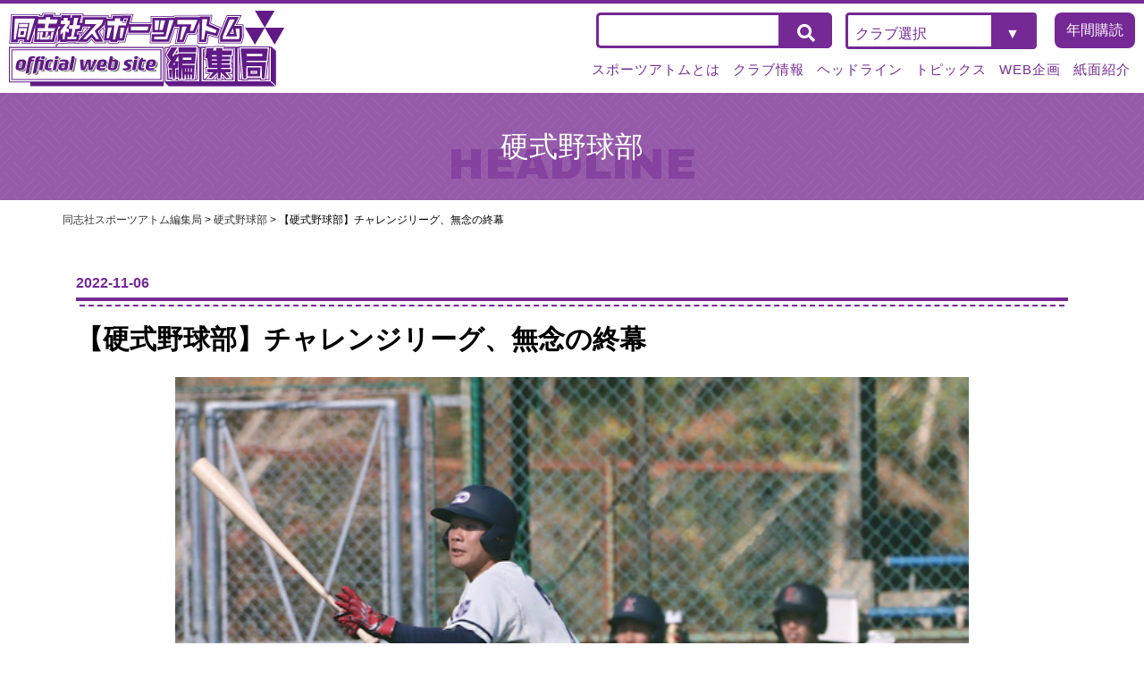

--- FILE ---
content_type: text/html; charset=UTF-8
request_url: https://doshisha-atom.net/baseball/8479/
body_size: 69761
content:
<!doctype html>
<html lang="ja">

<head>
    <meta charset="UTF-8">
    <meta name="viewport" content="width=device-width, initial-scale=1">
    <meta name="format-detection" content="telephone=no">
    <link rel="profile" href="https://gmpg.org/xfn/11">
        <meta name='robots' content='index, follow, max-image-preview:large, max-snippet:-1, max-video-preview:-1' />

	<!-- This site is optimized with the Yoast SEO plugin v26.7 - https://yoast.com/wordpress/plugins/seo/ -->
	<title>【硬式野球部】チャレンジリーグ、無念の終幕 - 同志社スポーツアトム編集局</title>
	<link rel="canonical" href="https://doshisha-atom.net/baseball/8479/" />
	<meta property="og:locale" content="ja_JP" />
	<meta property="og:type" content="article" />
	<meta property="og:title" content="【硬式野球部】チャレンジリーグ、無念の終幕 - 同志社スポーツアトム編集局" />
	<meta property="og:description" content="　11月6日、近畿大学生駒総合グラウンド（奈良県）で、令和４年度関西学生野球連盟後期チャレンジリーグが行われた。同志社は近大と対戦し、２-3で敗北を喫した。 　先発を任されたのは本田。「チームに流れを持ってきて、長いイニ [&hellip;]" />
	<meta property="og:url" content="https://doshisha-atom.net/baseball/8479/" />
	<meta property="og:site_name" content="同志社スポーツアトム編集局" />
	<meta property="article:publisher" content="https://www.facebook.com/atomdoshisha/" />
	<meta property="article:published_time" content="2022-11-06T11:27:13+00:00" />
	<meta property="article:modified_time" content="2022-11-06T17:23:04+00:00" />
	<meta property="og:image" content="https://doshisha-atom.net/cms/wp-content/uploads/2022/11/IMG_7152.jpg" />
	<meta property="og:image:width" content="640" />
	<meta property="og:image:height" content="480" />
	<meta property="og:image:type" content="image/jpeg" />
	<meta name="author" content="atom-staff" />
	<meta name="twitter:card" content="summary_large_image" />
	<meta name="twitter:creator" content="@atom_doshisha" />
	<meta name="twitter:site" content="@atom_doshisha" />
	<meta name="twitter:label1" content="執筆者" />
	<meta name="twitter:data1" content="atom-staff" />
	<meta name="twitter:label2" content="推定読み取り時間" />
	<meta name="twitter:data2" content="3分" />
	<script type="application/ld+json" class="yoast-schema-graph">{"@context":"https://schema.org","@graph":[{"@type":"Article","@id":"https://doshisha-atom.net/baseball/8479/#article","isPartOf":{"@id":"https://doshisha-atom.net/baseball/8479/"},"author":{"name":"atom-staff","@id":"https://doshisha-atom.net/#/schema/person/801255b51822da72b29ed0574ba26072"},"headline":"【硬式野球部】チャレンジリーグ、無念の終幕","datePublished":"2022-11-06T11:27:13+00:00","dateModified":"2022-11-06T17:23:04+00:00","mainEntityOfPage":{"@id":"https://doshisha-atom.net/baseball/8479/"},"wordCount":3,"commentCount":0,"publisher":{"@id":"https://doshisha-atom.net/#organization"},"image":{"@id":"https://doshisha-atom.net/baseball/8479/#primaryimage"},"thumbnailUrl":"https://doshisha-atom.net/cms/wp-content/uploads/2022/11/IMG_7152.jpg","articleSection":["硬式野球部"],"inLanguage":"ja","potentialAction":[{"@type":"CommentAction","name":"Comment","target":["https://doshisha-atom.net/baseball/8479/#respond"]}]},{"@type":"WebPage","@id":"https://doshisha-atom.net/baseball/8479/","url":"https://doshisha-atom.net/baseball/8479/","name":"【硬式野球部】チャレンジリーグ、無念の終幕 - 同志社スポーツアトム編集局","isPartOf":{"@id":"https://doshisha-atom.net/#website"},"primaryImageOfPage":{"@id":"https://doshisha-atom.net/baseball/8479/#primaryimage"},"image":{"@id":"https://doshisha-atom.net/baseball/8479/#primaryimage"},"thumbnailUrl":"https://doshisha-atom.net/cms/wp-content/uploads/2022/11/IMG_7152.jpg","datePublished":"2022-11-06T11:27:13+00:00","dateModified":"2022-11-06T17:23:04+00:00","breadcrumb":{"@id":"https://doshisha-atom.net/baseball/8479/#breadcrumb"},"inLanguage":"ja","potentialAction":[{"@type":"ReadAction","target":["https://doshisha-atom.net/baseball/8479/"]}]},{"@type":"ImageObject","inLanguage":"ja","@id":"https://doshisha-atom.net/baseball/8479/#primaryimage","url":"https://doshisha-atom.net/cms/wp-content/uploads/2022/11/IMG_7152.jpg","contentUrl":"https://doshisha-atom.net/cms/wp-content/uploads/2022/11/IMG_7152.jpg","width":640,"height":480},{"@type":"BreadcrumbList","@id":"https://doshisha-atom.net/baseball/8479/#breadcrumb","itemListElement":[{"@type":"ListItem","position":1,"name":"ホーム","item":"https://doshisha-atom.net/"},{"@type":"ListItem","position":2,"name":"【硬式野球部】チャレンジリーグ、無念の終幕"}]},{"@type":"WebSite","@id":"https://doshisha-atom.net/#website","url":"https://doshisha-atom.net/","name":"同志社スポーツアトム編集局","description":"同志社大学体育会機関紙を製作・発行しているのが私たち同志社スポーツアトム編集局です。","publisher":{"@id":"https://doshisha-atom.net/#organization"},"potentialAction":[{"@type":"SearchAction","target":{"@type":"EntryPoint","urlTemplate":"https://doshisha-atom.net/?s={search_term_string}"},"query-input":{"@type":"PropertyValueSpecification","valueRequired":true,"valueName":"search_term_string"}}],"inLanguage":"ja"},{"@type":"Organization","@id":"https://doshisha-atom.net/#organization","name":"同志社スポーツアトム編集局","url":"https://doshisha-atom.net/","logo":{"@type":"ImageObject","inLanguage":"ja","@id":"https://doshisha-atom.net/#/schema/logo/image/","url":"https://violetcoyote81.sakura.ne.jp/atom/cms/wp-content/uploads/2022/02/logo.png","contentUrl":"https://violetcoyote81.sakura.ne.jp/atom/cms/wp-content/uploads/2022/02/logo.png","width":309,"height":85,"caption":"同志社スポーツアトム編集局"},"image":{"@id":"https://doshisha-atom.net/#/schema/logo/image/"},"sameAs":["https://www.facebook.com/atomdoshisha/","https://x.com/atom_doshisha"]},{"@type":"Person","@id":"https://doshisha-atom.net/#/schema/person/801255b51822da72b29ed0574ba26072","name":"atom-staff","image":{"@type":"ImageObject","inLanguage":"ja","@id":"https://doshisha-atom.net/#/schema/person/image/","url":"https://secure.gravatar.com/avatar/513bec685d1581ae22544e9ec030d23e968edb267d6d9bcdc0b37e91e0bd230f?s=96&d=mm&r=g","contentUrl":"https://secure.gravatar.com/avatar/513bec685d1581ae22544e9ec030d23e968edb267d6d9bcdc0b37e91e0bd230f?s=96&d=mm&r=g","caption":"atom-staff"},"url":"https://doshisha-atom.net/author/atom-staff/"}]}</script>
	<!-- / Yoast SEO plugin. -->


<link rel='dns-prefetch' href='//use.fontawesome.com' />
<link rel="alternate" type="application/rss+xml" title="同志社スポーツアトム編集局 &raquo; フィード" href="https://doshisha-atom.net/feed/" />
<link rel="alternate" type="application/rss+xml" title="同志社スポーツアトム編集局 &raquo; コメントフィード" href="https://doshisha-atom.net/comments/feed/" />
<link rel="alternate" type="application/rss+xml" title="同志社スポーツアトム編集局 &raquo; 【硬式野球部】チャレンジリーグ、無念の終幕 のコメントのフィード" href="https://doshisha-atom.net/baseball/8479/feed/" />
<link rel="alternate" title="oEmbed (JSON)" type="application/json+oembed" href="https://doshisha-atom.net/wp-json/oembed/1.0/embed?url=https%3A%2F%2Fdoshisha-atom.net%2Fbaseball%2F8479%2F" />
<link rel="alternate" title="oEmbed (XML)" type="text/xml+oembed" href="https://doshisha-atom.net/wp-json/oembed/1.0/embed?url=https%3A%2F%2Fdoshisha-atom.net%2Fbaseball%2F8479%2F&#038;format=xml" />
<style id='wp-img-auto-sizes-contain-inline-css'>
img:is([sizes=auto i],[sizes^="auto," i]){contain-intrinsic-size:3000px 1500px}
/*# sourceURL=wp-img-auto-sizes-contain-inline-css */
</style>
<style id='wp-emoji-styles-inline-css'>

	img.wp-smiley, img.emoji {
		display: inline !important;
		border: none !important;
		box-shadow: none !important;
		height: 1em !important;
		width: 1em !important;
		margin: 0 0.07em !important;
		vertical-align: -0.1em !important;
		background: none !important;
		padding: 0 !important;
	}
/*# sourceURL=wp-emoji-styles-inline-css */
</style>
<style id='wp-block-library-inline-css'>
:root{--wp-block-synced-color:#7a00df;--wp-block-synced-color--rgb:122,0,223;--wp-bound-block-color:var(--wp-block-synced-color);--wp-editor-canvas-background:#ddd;--wp-admin-theme-color:#007cba;--wp-admin-theme-color--rgb:0,124,186;--wp-admin-theme-color-darker-10:#006ba1;--wp-admin-theme-color-darker-10--rgb:0,107,160.5;--wp-admin-theme-color-darker-20:#005a87;--wp-admin-theme-color-darker-20--rgb:0,90,135;--wp-admin-border-width-focus:2px}@media (min-resolution:192dpi){:root{--wp-admin-border-width-focus:1.5px}}.wp-element-button{cursor:pointer}:root .has-very-light-gray-background-color{background-color:#eee}:root .has-very-dark-gray-background-color{background-color:#313131}:root .has-very-light-gray-color{color:#eee}:root .has-very-dark-gray-color{color:#313131}:root .has-vivid-green-cyan-to-vivid-cyan-blue-gradient-background{background:linear-gradient(135deg,#00d084,#0693e3)}:root .has-purple-crush-gradient-background{background:linear-gradient(135deg,#34e2e4,#4721fb 50%,#ab1dfe)}:root .has-hazy-dawn-gradient-background{background:linear-gradient(135deg,#faaca8,#dad0ec)}:root .has-subdued-olive-gradient-background{background:linear-gradient(135deg,#fafae1,#67a671)}:root .has-atomic-cream-gradient-background{background:linear-gradient(135deg,#fdd79a,#004a59)}:root .has-nightshade-gradient-background{background:linear-gradient(135deg,#330968,#31cdcf)}:root .has-midnight-gradient-background{background:linear-gradient(135deg,#020381,#2874fc)}:root{--wp--preset--font-size--normal:16px;--wp--preset--font-size--huge:42px}.has-regular-font-size{font-size:1em}.has-larger-font-size{font-size:2.625em}.has-normal-font-size{font-size:var(--wp--preset--font-size--normal)}.has-huge-font-size{font-size:var(--wp--preset--font-size--huge)}.has-text-align-center{text-align:center}.has-text-align-left{text-align:left}.has-text-align-right{text-align:right}.has-fit-text{white-space:nowrap!important}#end-resizable-editor-section{display:none}.aligncenter{clear:both}.items-justified-left{justify-content:flex-start}.items-justified-center{justify-content:center}.items-justified-right{justify-content:flex-end}.items-justified-space-between{justify-content:space-between}.screen-reader-text{border:0;clip-path:inset(50%);height:1px;margin:-1px;overflow:hidden;padding:0;position:absolute;width:1px;word-wrap:normal!important}.screen-reader-text:focus{background-color:#ddd;clip-path:none;color:#444;display:block;font-size:1em;height:auto;left:5px;line-height:normal;padding:15px 23px 14px;text-decoration:none;top:5px;width:auto;z-index:100000}html :where(.has-border-color){border-style:solid}html :where([style*=border-top-color]){border-top-style:solid}html :where([style*=border-right-color]){border-right-style:solid}html :where([style*=border-bottom-color]){border-bottom-style:solid}html :where([style*=border-left-color]){border-left-style:solid}html :where([style*=border-width]){border-style:solid}html :where([style*=border-top-width]){border-top-style:solid}html :where([style*=border-right-width]){border-right-style:solid}html :where([style*=border-bottom-width]){border-bottom-style:solid}html :where([style*=border-left-width]){border-left-style:solid}html :where(img[class*=wp-image-]){height:auto;max-width:100%}:where(figure){margin:0 0 1em}html :where(.is-position-sticky){--wp-admin--admin-bar--position-offset:var(--wp-admin--admin-bar--height,0px)}@media screen and (max-width:600px){html :where(.is-position-sticky){--wp-admin--admin-bar--position-offset:0px}}

/*# sourceURL=wp-block-library-inline-css */
</style><style id='wp-block-image-inline-css'>
.wp-block-image>a,.wp-block-image>figure>a{display:inline-block}.wp-block-image img{box-sizing:border-box;height:auto;max-width:100%;vertical-align:bottom}@media not (prefers-reduced-motion){.wp-block-image img.hide{visibility:hidden}.wp-block-image img.show{animation:show-content-image .4s}}.wp-block-image[style*=border-radius] img,.wp-block-image[style*=border-radius]>a{border-radius:inherit}.wp-block-image.has-custom-border img{box-sizing:border-box}.wp-block-image.aligncenter{text-align:center}.wp-block-image.alignfull>a,.wp-block-image.alignwide>a{width:100%}.wp-block-image.alignfull img,.wp-block-image.alignwide img{height:auto;width:100%}.wp-block-image .aligncenter,.wp-block-image .alignleft,.wp-block-image .alignright,.wp-block-image.aligncenter,.wp-block-image.alignleft,.wp-block-image.alignright{display:table}.wp-block-image .aligncenter>figcaption,.wp-block-image .alignleft>figcaption,.wp-block-image .alignright>figcaption,.wp-block-image.aligncenter>figcaption,.wp-block-image.alignleft>figcaption,.wp-block-image.alignright>figcaption{caption-side:bottom;display:table-caption}.wp-block-image .alignleft{float:left;margin:.5em 1em .5em 0}.wp-block-image .alignright{float:right;margin:.5em 0 .5em 1em}.wp-block-image .aligncenter{margin-left:auto;margin-right:auto}.wp-block-image :where(figcaption){margin-bottom:1em;margin-top:.5em}.wp-block-image.is-style-circle-mask img{border-radius:9999px}@supports ((-webkit-mask-image:none) or (mask-image:none)) or (-webkit-mask-image:none){.wp-block-image.is-style-circle-mask img{border-radius:0;-webkit-mask-image:url('data:image/svg+xml;utf8,<svg viewBox="0 0 100 100" xmlns="http://www.w3.org/2000/svg"><circle cx="50" cy="50" r="50"/></svg>');mask-image:url('data:image/svg+xml;utf8,<svg viewBox="0 0 100 100" xmlns="http://www.w3.org/2000/svg"><circle cx="50" cy="50" r="50"/></svg>');mask-mode:alpha;-webkit-mask-position:center;mask-position:center;-webkit-mask-repeat:no-repeat;mask-repeat:no-repeat;-webkit-mask-size:contain;mask-size:contain}}:root :where(.wp-block-image.is-style-rounded img,.wp-block-image .is-style-rounded img){border-radius:9999px}.wp-block-image figure{margin:0}.wp-lightbox-container{display:flex;flex-direction:column;position:relative}.wp-lightbox-container img{cursor:zoom-in}.wp-lightbox-container img:hover+button{opacity:1}.wp-lightbox-container button{align-items:center;backdrop-filter:blur(16px) saturate(180%);background-color:#5a5a5a40;border:none;border-radius:4px;cursor:zoom-in;display:flex;height:20px;justify-content:center;opacity:0;padding:0;position:absolute;right:16px;text-align:center;top:16px;width:20px;z-index:100}@media not (prefers-reduced-motion){.wp-lightbox-container button{transition:opacity .2s ease}}.wp-lightbox-container button:focus-visible{outline:3px auto #5a5a5a40;outline:3px auto -webkit-focus-ring-color;outline-offset:3px}.wp-lightbox-container button:hover{cursor:pointer;opacity:1}.wp-lightbox-container button:focus{opacity:1}.wp-lightbox-container button:focus,.wp-lightbox-container button:hover,.wp-lightbox-container button:not(:hover):not(:active):not(.has-background){background-color:#5a5a5a40;border:none}.wp-lightbox-overlay{box-sizing:border-box;cursor:zoom-out;height:100vh;left:0;overflow:hidden;position:fixed;top:0;visibility:hidden;width:100%;z-index:100000}.wp-lightbox-overlay .close-button{align-items:center;cursor:pointer;display:flex;justify-content:center;min-height:40px;min-width:40px;padding:0;position:absolute;right:calc(env(safe-area-inset-right) + 16px);top:calc(env(safe-area-inset-top) + 16px);z-index:5000000}.wp-lightbox-overlay .close-button:focus,.wp-lightbox-overlay .close-button:hover,.wp-lightbox-overlay .close-button:not(:hover):not(:active):not(.has-background){background:none;border:none}.wp-lightbox-overlay .lightbox-image-container{height:var(--wp--lightbox-container-height);left:50%;overflow:hidden;position:absolute;top:50%;transform:translate(-50%,-50%);transform-origin:top left;width:var(--wp--lightbox-container-width);z-index:9999999999}.wp-lightbox-overlay .wp-block-image{align-items:center;box-sizing:border-box;display:flex;height:100%;justify-content:center;margin:0;position:relative;transform-origin:0 0;width:100%;z-index:3000000}.wp-lightbox-overlay .wp-block-image img{height:var(--wp--lightbox-image-height);min-height:var(--wp--lightbox-image-height);min-width:var(--wp--lightbox-image-width);width:var(--wp--lightbox-image-width)}.wp-lightbox-overlay .wp-block-image figcaption{display:none}.wp-lightbox-overlay button{background:none;border:none}.wp-lightbox-overlay .scrim{background-color:#fff;height:100%;opacity:.9;position:absolute;width:100%;z-index:2000000}.wp-lightbox-overlay.active{visibility:visible}@media not (prefers-reduced-motion){.wp-lightbox-overlay.active{animation:turn-on-visibility .25s both}.wp-lightbox-overlay.active img{animation:turn-on-visibility .35s both}.wp-lightbox-overlay.show-closing-animation:not(.active){animation:turn-off-visibility .35s both}.wp-lightbox-overlay.show-closing-animation:not(.active) img{animation:turn-off-visibility .25s both}.wp-lightbox-overlay.zoom.active{animation:none;opacity:1;visibility:visible}.wp-lightbox-overlay.zoom.active .lightbox-image-container{animation:lightbox-zoom-in .4s}.wp-lightbox-overlay.zoom.active .lightbox-image-container img{animation:none}.wp-lightbox-overlay.zoom.active .scrim{animation:turn-on-visibility .4s forwards}.wp-lightbox-overlay.zoom.show-closing-animation:not(.active){animation:none}.wp-lightbox-overlay.zoom.show-closing-animation:not(.active) .lightbox-image-container{animation:lightbox-zoom-out .4s}.wp-lightbox-overlay.zoom.show-closing-animation:not(.active) .lightbox-image-container img{animation:none}.wp-lightbox-overlay.zoom.show-closing-animation:not(.active) .scrim{animation:turn-off-visibility .4s forwards}}@keyframes show-content-image{0%{visibility:hidden}99%{visibility:hidden}to{visibility:visible}}@keyframes turn-on-visibility{0%{opacity:0}to{opacity:1}}@keyframes turn-off-visibility{0%{opacity:1;visibility:visible}99%{opacity:0;visibility:visible}to{opacity:0;visibility:hidden}}@keyframes lightbox-zoom-in{0%{transform:translate(calc((-100vw + var(--wp--lightbox-scrollbar-width))/2 + var(--wp--lightbox-initial-left-position)),calc(-50vh + var(--wp--lightbox-initial-top-position))) scale(var(--wp--lightbox-scale))}to{transform:translate(-50%,-50%) scale(1)}}@keyframes lightbox-zoom-out{0%{transform:translate(-50%,-50%) scale(1);visibility:visible}99%{visibility:visible}to{transform:translate(calc((-100vw + var(--wp--lightbox-scrollbar-width))/2 + var(--wp--lightbox-initial-left-position)),calc(-50vh + var(--wp--lightbox-initial-top-position))) scale(var(--wp--lightbox-scale));visibility:hidden}}
/*# sourceURL=https://doshisha-atom.net/cms/wp-includes/blocks/image/style.min.css */
</style>
<style id='global-styles-inline-css'>
:root{--wp--preset--aspect-ratio--square: 1;--wp--preset--aspect-ratio--4-3: 4/3;--wp--preset--aspect-ratio--3-4: 3/4;--wp--preset--aspect-ratio--3-2: 3/2;--wp--preset--aspect-ratio--2-3: 2/3;--wp--preset--aspect-ratio--16-9: 16/9;--wp--preset--aspect-ratio--9-16: 9/16;--wp--preset--color--black: #000000;--wp--preset--color--cyan-bluish-gray: #abb8c3;--wp--preset--color--white: #ffffff;--wp--preset--color--pale-pink: #f78da7;--wp--preset--color--vivid-red: #cf2e2e;--wp--preset--color--luminous-vivid-orange: #ff6900;--wp--preset--color--luminous-vivid-amber: #fcb900;--wp--preset--color--light-green-cyan: #7bdcb5;--wp--preset--color--vivid-green-cyan: #00d084;--wp--preset--color--pale-cyan-blue: #8ed1fc;--wp--preset--color--vivid-cyan-blue: #0693e3;--wp--preset--color--vivid-purple: #9b51e0;--wp--preset--gradient--vivid-cyan-blue-to-vivid-purple: linear-gradient(135deg,rgb(6,147,227) 0%,rgb(155,81,224) 100%);--wp--preset--gradient--light-green-cyan-to-vivid-green-cyan: linear-gradient(135deg,rgb(122,220,180) 0%,rgb(0,208,130) 100%);--wp--preset--gradient--luminous-vivid-amber-to-luminous-vivid-orange: linear-gradient(135deg,rgb(252,185,0) 0%,rgb(255,105,0) 100%);--wp--preset--gradient--luminous-vivid-orange-to-vivid-red: linear-gradient(135deg,rgb(255,105,0) 0%,rgb(207,46,46) 100%);--wp--preset--gradient--very-light-gray-to-cyan-bluish-gray: linear-gradient(135deg,rgb(238,238,238) 0%,rgb(169,184,195) 100%);--wp--preset--gradient--cool-to-warm-spectrum: linear-gradient(135deg,rgb(74,234,220) 0%,rgb(151,120,209) 20%,rgb(207,42,186) 40%,rgb(238,44,130) 60%,rgb(251,105,98) 80%,rgb(254,248,76) 100%);--wp--preset--gradient--blush-light-purple: linear-gradient(135deg,rgb(255,206,236) 0%,rgb(152,150,240) 100%);--wp--preset--gradient--blush-bordeaux: linear-gradient(135deg,rgb(254,205,165) 0%,rgb(254,45,45) 50%,rgb(107,0,62) 100%);--wp--preset--gradient--luminous-dusk: linear-gradient(135deg,rgb(255,203,112) 0%,rgb(199,81,192) 50%,rgb(65,88,208) 100%);--wp--preset--gradient--pale-ocean: linear-gradient(135deg,rgb(255,245,203) 0%,rgb(182,227,212) 50%,rgb(51,167,181) 100%);--wp--preset--gradient--electric-grass: linear-gradient(135deg,rgb(202,248,128) 0%,rgb(113,206,126) 100%);--wp--preset--gradient--midnight: linear-gradient(135deg,rgb(2,3,129) 0%,rgb(40,116,252) 100%);--wp--preset--font-size--small: 13px;--wp--preset--font-size--medium: 20px;--wp--preset--font-size--large: 36px;--wp--preset--font-size--x-large: 42px;--wp--preset--spacing--20: 0.44rem;--wp--preset--spacing--30: 0.67rem;--wp--preset--spacing--40: 1rem;--wp--preset--spacing--50: 1.5rem;--wp--preset--spacing--60: 2.25rem;--wp--preset--spacing--70: 3.38rem;--wp--preset--spacing--80: 5.06rem;--wp--preset--shadow--natural: 6px 6px 9px rgba(0, 0, 0, 0.2);--wp--preset--shadow--deep: 12px 12px 50px rgba(0, 0, 0, 0.4);--wp--preset--shadow--sharp: 6px 6px 0px rgba(0, 0, 0, 0.2);--wp--preset--shadow--outlined: 6px 6px 0px -3px rgb(255, 255, 255), 6px 6px rgb(0, 0, 0);--wp--preset--shadow--crisp: 6px 6px 0px rgb(0, 0, 0);}:where(.is-layout-flex){gap: 0.5em;}:where(.is-layout-grid){gap: 0.5em;}body .is-layout-flex{display: flex;}.is-layout-flex{flex-wrap: wrap;align-items: center;}.is-layout-flex > :is(*, div){margin: 0;}body .is-layout-grid{display: grid;}.is-layout-grid > :is(*, div){margin: 0;}:where(.wp-block-columns.is-layout-flex){gap: 2em;}:where(.wp-block-columns.is-layout-grid){gap: 2em;}:where(.wp-block-post-template.is-layout-flex){gap: 1.25em;}:where(.wp-block-post-template.is-layout-grid){gap: 1.25em;}.has-black-color{color: var(--wp--preset--color--black) !important;}.has-cyan-bluish-gray-color{color: var(--wp--preset--color--cyan-bluish-gray) !important;}.has-white-color{color: var(--wp--preset--color--white) !important;}.has-pale-pink-color{color: var(--wp--preset--color--pale-pink) !important;}.has-vivid-red-color{color: var(--wp--preset--color--vivid-red) !important;}.has-luminous-vivid-orange-color{color: var(--wp--preset--color--luminous-vivid-orange) !important;}.has-luminous-vivid-amber-color{color: var(--wp--preset--color--luminous-vivid-amber) !important;}.has-light-green-cyan-color{color: var(--wp--preset--color--light-green-cyan) !important;}.has-vivid-green-cyan-color{color: var(--wp--preset--color--vivid-green-cyan) !important;}.has-pale-cyan-blue-color{color: var(--wp--preset--color--pale-cyan-blue) !important;}.has-vivid-cyan-blue-color{color: var(--wp--preset--color--vivid-cyan-blue) !important;}.has-vivid-purple-color{color: var(--wp--preset--color--vivid-purple) !important;}.has-black-background-color{background-color: var(--wp--preset--color--black) !important;}.has-cyan-bluish-gray-background-color{background-color: var(--wp--preset--color--cyan-bluish-gray) !important;}.has-white-background-color{background-color: var(--wp--preset--color--white) !important;}.has-pale-pink-background-color{background-color: var(--wp--preset--color--pale-pink) !important;}.has-vivid-red-background-color{background-color: var(--wp--preset--color--vivid-red) !important;}.has-luminous-vivid-orange-background-color{background-color: var(--wp--preset--color--luminous-vivid-orange) !important;}.has-luminous-vivid-amber-background-color{background-color: var(--wp--preset--color--luminous-vivid-amber) !important;}.has-light-green-cyan-background-color{background-color: var(--wp--preset--color--light-green-cyan) !important;}.has-vivid-green-cyan-background-color{background-color: var(--wp--preset--color--vivid-green-cyan) !important;}.has-pale-cyan-blue-background-color{background-color: var(--wp--preset--color--pale-cyan-blue) !important;}.has-vivid-cyan-blue-background-color{background-color: var(--wp--preset--color--vivid-cyan-blue) !important;}.has-vivid-purple-background-color{background-color: var(--wp--preset--color--vivid-purple) !important;}.has-black-border-color{border-color: var(--wp--preset--color--black) !important;}.has-cyan-bluish-gray-border-color{border-color: var(--wp--preset--color--cyan-bluish-gray) !important;}.has-white-border-color{border-color: var(--wp--preset--color--white) !important;}.has-pale-pink-border-color{border-color: var(--wp--preset--color--pale-pink) !important;}.has-vivid-red-border-color{border-color: var(--wp--preset--color--vivid-red) !important;}.has-luminous-vivid-orange-border-color{border-color: var(--wp--preset--color--luminous-vivid-orange) !important;}.has-luminous-vivid-amber-border-color{border-color: var(--wp--preset--color--luminous-vivid-amber) !important;}.has-light-green-cyan-border-color{border-color: var(--wp--preset--color--light-green-cyan) !important;}.has-vivid-green-cyan-border-color{border-color: var(--wp--preset--color--vivid-green-cyan) !important;}.has-pale-cyan-blue-border-color{border-color: var(--wp--preset--color--pale-cyan-blue) !important;}.has-vivid-cyan-blue-border-color{border-color: var(--wp--preset--color--vivid-cyan-blue) !important;}.has-vivid-purple-border-color{border-color: var(--wp--preset--color--vivid-purple) !important;}.has-vivid-cyan-blue-to-vivid-purple-gradient-background{background: var(--wp--preset--gradient--vivid-cyan-blue-to-vivid-purple) !important;}.has-light-green-cyan-to-vivid-green-cyan-gradient-background{background: var(--wp--preset--gradient--light-green-cyan-to-vivid-green-cyan) !important;}.has-luminous-vivid-amber-to-luminous-vivid-orange-gradient-background{background: var(--wp--preset--gradient--luminous-vivid-amber-to-luminous-vivid-orange) !important;}.has-luminous-vivid-orange-to-vivid-red-gradient-background{background: var(--wp--preset--gradient--luminous-vivid-orange-to-vivid-red) !important;}.has-very-light-gray-to-cyan-bluish-gray-gradient-background{background: var(--wp--preset--gradient--very-light-gray-to-cyan-bluish-gray) !important;}.has-cool-to-warm-spectrum-gradient-background{background: var(--wp--preset--gradient--cool-to-warm-spectrum) !important;}.has-blush-light-purple-gradient-background{background: var(--wp--preset--gradient--blush-light-purple) !important;}.has-blush-bordeaux-gradient-background{background: var(--wp--preset--gradient--blush-bordeaux) !important;}.has-luminous-dusk-gradient-background{background: var(--wp--preset--gradient--luminous-dusk) !important;}.has-pale-ocean-gradient-background{background: var(--wp--preset--gradient--pale-ocean) !important;}.has-electric-grass-gradient-background{background: var(--wp--preset--gradient--electric-grass) !important;}.has-midnight-gradient-background{background: var(--wp--preset--gradient--midnight) !important;}.has-small-font-size{font-size: var(--wp--preset--font-size--small) !important;}.has-medium-font-size{font-size: var(--wp--preset--font-size--medium) !important;}.has-large-font-size{font-size: var(--wp--preset--font-size--large) !important;}.has-x-large-font-size{font-size: var(--wp--preset--font-size--x-large) !important;}
/*# sourceURL=global-styles-inline-css */
</style>

<style id='classic-theme-styles-inline-css'>
/*! This file is auto-generated */
.wp-block-button__link{color:#fff;background-color:#32373c;border-radius:9999px;box-shadow:none;text-decoration:none;padding:calc(.667em + 2px) calc(1.333em + 2px);font-size:1.125em}.wp-block-file__button{background:#32373c;color:#fff;text-decoration:none}
/*# sourceURL=/wp-includes/css/classic-themes.min.css */
</style>
<link rel='stylesheet' id='testsite-awesome-css' href='https://use.fontawesome.com/releases/v5.8.1/css/all.css?ver=6.9' media='all' />
<link rel='stylesheet' id='atom-style-css' href='https://doshisha-atom.net/cms/wp-content/themes/atom/style.css?ver=1.0.0' media='all' />
<link rel='stylesheet' id='fancybox-css' href='https://doshisha-atom.net/cms/wp-content/plugins/easy-fancybox/fancybox/1.5.4/jquery.fancybox.min.css?ver=6.9' media='screen' />
<style id='fancybox-inline-css'>
#fancybox-outer{background:#ffffff}#fancybox-content{background:#ffffff;border-color:#ffffff;color:#000000;}#fancybox-title,#fancybox-title-float-main{color:#fff}
/*# sourceURL=fancybox-inline-css */
</style>
<link rel='stylesheet' id='wp-pagenavi-css' href='https://doshisha-atom.net/cms/wp-content/plugins/wp-pagenavi/pagenavi-css.css?ver=2.70' media='all' />
<link rel='stylesheet' id='wp-block-paragraph-css' href='https://doshisha-atom.net/cms/wp-includes/blocks/paragraph/style.min.css?ver=6.9' media='all' />
<script src="https://doshisha-atom.net/cms/wp-includes/js/jquery/jquery.min.js?ver=3.7.1" id="jquery-core-js"></script>
<script src="https://doshisha-atom.net/cms/wp-includes/js/jquery/jquery-migrate.min.js?ver=3.4.1" id="jquery-migrate-js"></script>
<link rel="https://api.w.org/" href="https://doshisha-atom.net/wp-json/" /><link rel="alternate" title="JSON" type="application/json" href="https://doshisha-atom.net/wp-json/wp/v2/posts/8479" /><link rel='shortlink' href='https://doshisha-atom.net/?p=8479' />
<link rel="pingback" href="https://doshisha-atom.net/cms/xmlrpc.php">    <link rel="shortcut icon" href="https://doshisha-atom.net/favicon.ico">
    <link rel="preconnect" href="https://fonts.googleapis.com">
    <link rel="preconnect" href="https://fonts.gstatic.com" crossorigin>
    <link href="https://fonts.googleapis.com/css2?family=Archivo+Black&family=Lato:wght@300&family=Noto+Sans+JP:wght@400;700&display=swap" rel="stylesheet">

    <link href="https://fonts.googleapis.com/css2?family=M+PLUS+Rounded+1c:wght@400;700&family=Noto+Sans+JP:wght@500&display=swap" rel="stylesheet">
    <!-- Global site tag (gtag.js) - Google Analytics -->
    <script async src="https://www.googletagmanager.com/gtag/js?id=G-ZC5X1D36FF"></script>
    <script>
        window.dataLayer = window.dataLayer || [];

        function gtag() {
            dataLayer.push(arguments);
        }
        gtag('js', new Date());

        gtag('config', 'G-ZC5X1D36FF');
    </script>
</head>

<body class="wp-singular post-template-default single single-post postid-8479 single-format-standard wp-theme-atom">
    <div id="fb-root"></div>
    <script async defer crossorigin="anonymous" src="https://connect.facebook.net/ja_JP/sdk.js#xfbml=1&version=v13.0&appId=538549276310072&autoLogAppEvents=1" nonce="RlfdM3Vh"></script>
        <!--/聖杯レイアウトのため非表示<div id="page" class="site">-->
    <!--<a class="skip-link screen-reader-text" href="#primary">Skip to content</a>-->

    <header id="masthead" class="site-header">
        <div class="headerWrap">
            <div class="area_logo_headerWrap">
                <h1 class="site-title"><a href="https://doshisha-atom.net/" rel="home"><img src="https://doshisha-atom.net/cms/wp-content/themes/atom/images/common/logo.png" srcset="https://doshisha-atom.net/cms/wp-content/themes/atom/images/common/logo@2x.png 2x" alt="同志社スポーツアトム編集局"> </a></h1>
            </div>
            <div class="area_others_headerWrap">
                <div class="upper_area_others">

                    <form role="search" method="get" class="" action="https://doshisha-atom.net/">
                        <div class="search_upper">

                            <input type="search" class="searchTerm" name="s">
                            <button type="submit" class="searchButton">
                                <i class="fa fa-search"></i>
                            </button>

                        </div>
                    </form>
                    <div class="club_upper">
                        <div class="club-linkSelect">
                            <select name="format" id="format" onChange="location.href=value;">
                                <option>クラブ選択</option>
                                <option value="https://doshisha-atom.net/club/archery-w/">アーチェリー部(女子)</option>
                                <option value="https://doshisha-atom.net/club/archery/">アーチェリー部(男子)</option>
                                <option value="https://doshisha-atom.net/club/aikido/">合気道部</option>
                                <option value="https://doshisha-atom.net/club/ice-hockey/">アイスホッケー部</option>
                                <option value="https://doshisha-atom.net/club/american-football/">アメリカンフットボール部</option>
                                <option value="https://doshisha-atom.net/club/badminton/">バドミントン部</option>
                                <option value="https://doshisha-atom.net/club/equestrian/">馬術部</option>
                                <option value="https://doshisha-atom.net/club/volleyball-w/">バレーボール部(女子)</option>
                                <option value="https://doshisha-atom.net/club/volleyball/">バレーボール部(男子)</option>
                                <option value="https://doshisha-atom.net/club/basketball-w/">バスケットボール部(女子)</option>
                                <option value="https://doshisha-atom.net/club/basketball/">バスケットボール部(男子)</option>
                                <option value="https://doshisha-atom.net/club/board-sailing/">ボードセイリング部</option>
                                <option value="https://doshisha-atom.net/club/boxing/">ボクシング部</option>
                                <option value="https://doshisha-atom.net/club/boat/">ボート部</option>
                                <option value="https://doshisha-atom.net/club/bowling/">ボウリング部</option>
                                <option value="https://doshisha-atom.net/club/fencing/">フェンシング部</option>
                                <option value="https://doshisha-atom.net/club/figure-skating/">フィギュアスケート部</option>
                                <option value="https://doshisha-atom.net/club/golf/">ゴルフ部</option>
                                <option value="https://doshisha-atom.net/club/handball-w/">ハンドボール部(女子)</option>
                                <option value="https://doshisha-atom.net/club/handball/">ハンドボール部(男子)</option>
                                <option value="https://doshisha-atom.net/club/iaido/">居合道部</option>
                                <option value="https://doshisha-atom.net/club/car/">自動車部</option>
                                <option value="https://doshisha-atom.net/club/cycling/">自転車競技部</option>
                                <option value="https://doshisha-atom.net/club/semi-rigid-baseball/">準硬式野球部</option>
                                <option value="https://doshisha-atom.net/club/judo/">柔道部</option>
                                <option value="https://doshisha-atom.net/club/canoe/">カヌー部</option>
                                <option value="https://doshisha-atom.net/club/karate/">空手道部</option>
                                <option value="https://doshisha-atom.net/club/kendo/">剣道部</option>
                                <option value="https://doshisha-atom.net/club/aviation/">航空部</option>
                                <option value="https://doshisha-atom.net/club/baseball/">硬式野球部</option>
                                <option value="https://doshisha-atom.net/club/kyudo/">弓道部</option>
                                <option value="https://doshisha-atom.net/club/japanese-style-baseball/">軟式野球部</option>
                                <option value="https://doshisha-atom.net/club/nippon-kempo/">日本拳法部</option>
                                <option value="https://doshisha-atom.net/club/rugby/">ラグビー部</option>
                                <option value="https://doshisha-atom.net/club/lacrosse-w/">ラクロス部(女子)</option>
                                <option value="https://doshisha-atom.net/club/lacrosse/">ラクロス部(男子)</option>
                                <option value="https://doshisha-atom.net/club/wrestling/">レスリング部</option>
                                <option value="https://doshisha-atom.net/club/land-hockey-w/">陸上ホッケー部(女子)</option>
                                <option value="https://doshisha-atom.net/club/land-hockey/">陸上ホッケー部(男子)</option>
                                <option value="https://doshisha-atom.net/club/athletics/">陸上競技部</option>
                                <option value="https://doshisha-atom.net/club/football-w/">サッカー部(女子)</option>
                                <option value="https://doshisha-atom.net/club/football/">サッカー部(男子)</option>
                                <option value="https://doshisha-atom.net/club/mountains/">山岳部</option>
                                <option value="https://doshisha-atom.net/club/shooting/">射撃部</option>
                                <option value="https://doshisha-atom.net/club/shorinji-kempo/">少林寺拳法部</option>
                                <option value="https://doshisha-atom.net/club/soft-ball-w/">ソフトボール部(女子)</option>
                                <option value="https://doshisha-atom.net/club/soft-ball/">ソフトボール部(男子)</option>
                                <option value="https://doshisha-atom.net/club/soft-tennis/">ソフトテニス部</option>
                                <option value="https://doshisha-atom.net/club/swimming/">水泳部</option>
                                <option value="https://doshisha-atom.net/club/skiing/">スキー部</option>
                                <option value="https://doshisha-atom.net/club/sumo/">相撲部</option>
                                <option value="https://doshisha-atom.net/club/speed-skate/">スピードスケート部</option>
                                <option value="https://doshisha-atom.net/club/gymnastics/">体操競技部</option>
                                <option value="https://doshisha-atom.net/club/table-tennis-w/">卓球部(女子)</option>
                                <option value="https://doshisha-atom.net/club/table-tennis/">卓球部(男子)</option>
                                <option value="https://doshisha-atom.net/club/tennis/">テニス部</option>
                                <option value="https://doshisha-atom.net/club/wandervogel/">ワンダーフォーゲル部</option>
                                <option value="https://doshisha-atom.net/club/yacht/">ヨット部</option>
                                <option value="https://doshisha-atom.net/club/triathlon/">トライアスロン部</option>
                                <option value="https://doshisha-atom.net/club/futsal/">フットサル部</option>
                                <option value="https://doshisha-atom.net/club/oendan/">應援団</option>
                            </select>
                        </div>
                    </div>
                    <div class="subsc_upper">
                        <a href="https://doshisha-atom.net/subscribe/">年間購読</a>
                    </div>
                </div>
                <nav class="lower_area_others glNaviPc">
                    <ul id="g-navi" class="g-navi">
                        <a href="https://doshisha-atom.net/aboutus/">スポーツアトムとは</a>
                        <a href="https://doshisha-atom.net/club/">クラブ情報</a>
                        <a href="https://doshisha-atom.net/headline/">ヘッドライン</a>
                        <a href="https://doshisha-atom.net/topics/">トピックス</a>
                        <a href="https://doshisha-atom.net/webplan-all/">WEB企画</a>
                        <a href="https://doshisha-atom.net/newspaper/">紙面紹介</a>
                    </ul>
                </nav>
            </div>
        </div>

        <!--glNaviSp-->
        <div class="glNaviSp">
            <div class="openbtn4"><span></span><span></span><span></span></div>
            <nav id="g-nav4">
                <div class="info-g-nav4">

                    <div class="subsc">
                        <a href="https://doshisha-atom.net/subscribe/">年間購読</a>
                    </div>

                    <form role="search" method="get" class="" action="https://doshisha-atom.net/">
                        <div class="search_upper">

                            <input type="search" class="searchTerm" name="s">
                            <button type="submit" class="searchButton">
                                <i class="fa fa-search"></i>
                            </button>

                        </div>
                    </form>
                </div>

                <div id="g-nav-list">
                    <ul>
                        <li><a href="https://doshisha-atom.net/aboutus/">スポーツアトムとは</a></li>
                        <li><a href="https://doshisha-atom.net/club/">クラブ情報</a></li>
                        <li><a href="https://doshisha-atom.net/headline/">ヘッドライン</a></li>
                        <li><a href="https://doshisha-atom.net/topics/">トピックス</a></li>
                        <li><a href="https://doshisha-atom.net/webplan-all/">WEB企画</a></li>
                        <li><a href="https://doshisha-atom.net/newspaper/">紙面紹介</a></li>
                    </ul>

                </div>

                <div class="club-g-nav4 sp-none">
                    <div class="club-linkSelect  mb-5">
                        <select name="format" id="format" onChange="location.href=value;">
                            <option>クラブ選択</option>
                            <option value="https://doshisha-atom.net/club/archery-w/">アーチェリー部(女子)</option>
                            <option value="https://doshisha-atom.net/club/archery/">アーチェリー部(男子)</option>
                            <option value="https://doshisha-atom.net/club/aikido/">合気道部</option>
                            <option value="https://doshisha-atom.net/club/ice-hockey/">アイスホッケー部</option>
                            <option value="https://doshisha-atom.net/club/american-football/">アメリカンフットボール部</option>
                            <option value="https://doshisha-atom.net/club/badminton/">バドミントン部</option>
                            <option value="https://doshisha-atom.net/club/equestrian/">馬術部</option>
                            <option value="https://doshisha-atom.net/club/volleyball-w/">バレーボール部(女子)</option>
                            <option value="https://doshisha-atom.net/club/volleyball/">バレーボール部(男子)</option>
                            <option value="https://doshisha-atom.net/club/basketball-w/">バスケットボール部(女子)</option>
                            <option value="https://doshisha-atom.net/club/basketball/">バスケットボール部(男子)</option>
                            <option value="https://doshisha-atom.net/club/board-sailing/">ボードセイリング部</option>
                            <option value="https://doshisha-atom.net/club/boxing/">ボクシング部</option>
                            <option value="https://doshisha-atom.net/club/boat/">ボート部</option>
                            <option value="https://doshisha-atom.net/club/bowling/">ボウリング部</option>
                            <option value="https://doshisha-atom.net/club/fencing/">フェンシング部</option>
                            <option value="https://doshisha-atom.net/club/figure-skating/">フィギュアスケート部</option>
                            <option value="https://doshisha-atom.net/club/golf/">ゴルフ部</option>
                            <option value="https://doshisha-atom.net/club/handball-w/">ハンドボール部(女子)</option>
                            <option value="https://doshisha-atom.net/club/handball/">ハンドボール部(男子)</option>
                            <option value="https://doshisha-atom.net/club/iaido/">居合道部</option>
                            <option value="https://doshisha-atom.net/club/car/">自動車部</option>
                            <option value="https://doshisha-atom.net/club/cycling/">自転車競技部</option>
                            <option value="https://doshisha-atom.net/club/semi-rigid-baseball/">準硬式野球部</option>
                            <option value="https://doshisha-atom.net/club/judo/">柔道部</option>
                            <option value="https://doshisha-atom.net/club/canoe/">カヌー部</option>
                            <option value="https://doshisha-atom.net/club/karate/">空手道部</option>
                            <option value="https://doshisha-atom.net/club/kendo/">剣道部</option>
                            <option value="https://doshisha-atom.net/club/aviation/">航空部</option>
                            <option value="https://doshisha-atom.net/club/baseball/">硬式野球部</option>
                            <option value="https://doshisha-atom.net/club/kyudo/">弓道部</option>
                            <option value="https://doshisha-atom.net/club/japanese-style-baseball/">軟式野球部</option>
                            <option value="https://doshisha-atom.net/club/nippon-kempo/">日本拳法部</option>
                            <option value="https://doshisha-atom.net/club/rugby/">ラグビー部</option>
                            <option value="https://doshisha-atom.net/club/lacrosse-w/">ラクロス部(女子)</option>
                            <option value="https://doshisha-atom.net/club/lacrosse/">ラクロス部(男子)</option>
                            <option value="https://doshisha-atom.net/club/wrestling/">レスリング部</option>
                            <option value="https://doshisha-atom.net/club/land-hockey-w/">陸上ホッケー部(女子)</option>
                            <option value="https://doshisha-atom.net/club/land-hockey/">陸上ホッケー部(男子)</option>
                            <option value="https://doshisha-atom.net/club/athletics/">陸上競技部</option>
                            <option value="https://doshisha-atom.net/club/football-w/">サッカー部(女子)</option>
                            <option value="https://doshisha-atom.net/club/football/">サッカー部(男子)</option>
                            <option value="https://doshisha-atom.net/club/mountains/">山岳部</option>
                            <option value="https://doshisha-atom.net/club/shooting/">射撃部</option>
                            <option value="https://doshisha-atom.net/club/shorinji-kempo/">少林寺拳法部</option>
                            <option value="https://doshisha-atom.net/club/soft-ball-w/">ソフトボール部(女子)</option>
                            <option value="https://doshisha-atom.net/club/soft-ball/">ソフトボール部(男子)</option>
                            <option value="https://doshisha-atom.net/club/soft-tennis/">ソフトテニス部</option>
                            <option value="https://doshisha-atom.net/club/swimming/">水泳部</option>
                            <option value="https://doshisha-atom.net/club/skiing/">スキー部</option>
                            <option value="https://doshisha-atom.net/club/sumo/">相撲部</option>
                            <option value="https://doshisha-atom.net/club/speed-skate/">スピードスケート部</option>
                            <option value="https://doshisha-atom.net/club/gymnastics/">体操競技部</option>
                            <option value="https://doshisha-atom.net/club/table-tennis-w/">卓球部(女子)</option>
                            <option value="https://doshisha-atom.net/club/table-tennis/">卓球部(男子)</option>
                            <option value="https://doshisha-atom.net/club/tennis/">テニス部</option>
                            <option value="https://doshisha-atom.net/club/wandervogel/">ワンダーフォーゲル部</option>
                            <option value="https://doshisha-atom.net/club/yacht/">ヨット部</option>
                            <option value="https://doshisha-atom.net/club/triathlon/">トライアスロン部</option>
                            <option value="https://doshisha-atom.net/club/futsal/">フットサル部</option>
                            <option value="https://doshisha-atom.net/club/oendan/">應援団</option>
                        </select>
                    </div>
                </div>
            </nav>
        </div>
        <!--/glNaviSp-->

    </header><!-- #masthead -->
	<main id="primary" class="site-main">

		
<div class="ttlWrap">
    <div class='jattl-ttlwrap'>硬式野球部</div><span class='engttl-ttlwrap'>HEADLINE</span></div>
<div class="breadcrumbs" typeof="BreadcrumbList" vocab="https://schema.org/">
    <span property="itemListElement" typeof="ListItem"><a property="item" typeof="WebPage" title="同志社スポーツアトム編集局へ移動する" href="https://doshisha-atom.net" class="home" ><span property="name">同志社スポーツアトム編集局</span></a><meta property="position" content="1"></span> &gt; <span property="itemListElement" typeof="ListItem"><a property="item" typeof="WebPage" title="Go to the 硬式野球部 カテゴリー archives." href="https://doshisha-atom.net/category/baseball/" class="taxonomy category" ><span property="name">硬式野球部</span></a><meta property="position" content="2"></span> &gt; <span property="itemListElement" typeof="ListItem"><span property="name" class="post post-post current-item">【硬式野球部】チャレンジリーグ、無念の終幕</span><meta property="url" content="https://doshisha-atom.net/baseball/8479/"><meta property="position" content="3"></span></div>
<article id="post-8479" class="container post-8479 post type-post status-publish format-standard has-post-thumbnail hentry category-baseball">
	<header class="entry-header">
        <div class="entry-meta">
            2022-11-06        </div><!-- .entry-meta -->
        
		<h1 class="entry-title">【硬式野球部】チャレンジリーグ、無念の終幕</h1>			
				
	</header><!-- .entry-header -->

	<div class="entry-content ">
       
                <div class="single_thumbnail">
            
			<div class="post-thumbnail">
				<img width="640" height="480" src="https://doshisha-atom.net/cms/wp-content/uploads/2022/11/IMG_7152.jpg" class="attachment-post-thumbnail size-post-thumbnail wp-post-image" alt="" decoding="async" fetchpriority="high" srcset="https://doshisha-atom.net/cms/wp-content/uploads/2022/11/IMG_7152.jpg 640w, https://doshisha-atom.net/cms/wp-content/uploads/2022/11/IMG_7152-300x225.jpg 300w" sizes="(max-width: 640px) 100vw, 640px" />			</div><!-- .post-thumbnail -->

		        </div>
                
                <div class="table-wrap">
        <table>
            <tbody>
                <tr>
                    <td class="bk1">TEAM</td>
                                                            <td class="bk1">１</td>
                                        <td class="bk1">２</td>
                                        <td class="bk1">３</td>
                                        <td class="bk1">４</td>
                                        <td class="bk1">５</td>
                                        <td class="bk1">６</td>
                                        <td class="bk1">７</td>
                                        <td class="bk1">８</td>
                                        <td class="bk1">９</td>
                                                            <td class="bk1">R</td>
                    <td class="bk1">H</td>
                    <td class="bk1">E</td>
                </tr>
                <tr>
                    <td>同志社</td>
                                                            <td>０</td>
                                        <td>０</td>
                                        <td>０</td>
                                        <td>０</td>
                                        <td>０</td>
                                        <td>０</td>
                                        <td>０</td>
                                        <td>０</td>
                                        <td>２</td>
                                                            <td>２</td>
                    <td>６</td>
                    <td>0</td>
                </tr>
                <tr>
                    <td>近　大</td>
                                                            <td>０</td>
                                        <td>０</td>
                                        <td>２</td>
                                        <td>０</td>
                                        <td>０</td>
                                        <td>０</td>
                                        <td>０</td>
                                        <td>１</td>
                                        <td>×</td>
                                                            <td>3</td>
                    <td>5</td>
                    <td>1</td>
                </tr>
            </tbody>
        </table>
        </div>
                
		
<p>　11月6日、近畿大学生駒総合グラウンド（奈良県）で、令和４年度関西学生野球連盟後期チャレンジリーグが行われた。同志社は近大と対戦し、２-3で敗北を喫した。</p>


<div class="wp-block-image">
<figure class="aligncenter size-full"><img decoding="async" width="640" height="480" src="https://violetcoyote81.sakura.ne.jp/atom/cms/wp-content/uploads/2022/11/IMG_7148.jpg" alt="" class="wp-image-8490" srcset="https://doshisha-atom.net/cms/wp-content/uploads/2022/11/IMG_7148.jpg 640w, https://doshisha-atom.net/cms/wp-content/uploads/2022/11/IMG_7148-300x225.jpg 300w" sizes="(max-width: 640px) 100vw, 640px" /><figcaption class="wp-element-caption"><span style="color:#7b007c" class="color">先発を務めた本田(商1)</span></figcaption></figure>
</div>


<p>　先発を任されたのは本田。「チームに流れを持ってきて、長いイニングをできるだけ投げたい」と意気込んだ。</p>



<p>　3回、安打や四球で満塁のピンチを招くと、相手3番の押し出しにより1点献上。さらに白石に適時打を打たれこの回2点先制される。それでも、本田の真っすぐに相手バットが空を切り、追加点を許さなかった。</p>


<div class="wp-block-image">
<figure class="aligncenter size-full"><img decoding="async" width="640" height="480" src="https://violetcoyote81.sakura.ne.jp/atom/cms/wp-content/uploads/2022/11/IMG_7150.jpg" alt="" class="wp-image-8491" srcset="https://doshisha-atom.net/cms/wp-content/uploads/2022/11/IMG_7150.jpg 640w, https://doshisha-atom.net/cms/wp-content/uploads/2022/11/IMG_7150-300x225.jpg 300w" sizes="(max-width: 640px) 100vw, 640px" /><figcaption class="wp-element-caption"><span style="color:#7b007c" class="color">2番手で2イニングを0点に抑えた佐々木(文情2)</span></figcaption></figure>
</div>


<p>　6回から本田の後を託されたのは佐々木。粘りのピッチングを見せ7回裏までを無失点に抑えた。しかし8回からマウンドに上がった土岐（商2）の暴投により追加点を献上する。さらに点差を広げられてしまった。</p>



<p>　一方の打線はここまで何度もチャンスを作るもつながらない。流れを変えたい9回、力強いライト越えのホームランを打ったのは浅野(法2)。「点が取れていなかった分、素直に嬉しかった」。その後守備のミスにより1点差に迫り、逆転勝利の期待を高めた。しかしチャンスをものにできず𠮷田(スポ2)の見逃し三振で試合終了。あと一歩届かず2-3で敗北となった。</p>


<div class="wp-block-image">
<figure class="aligncenter size-full"><img loading="lazy" decoding="async" width="640" height="480" src="https://violetcoyote81.sakura.ne.jp/atom/cms/wp-content/uploads/2022/11/IMG_7152.jpg" alt="" class="wp-image-8492" srcset="https://doshisha-atom.net/cms/wp-content/uploads/2022/11/IMG_7152.jpg 640w, https://doshisha-atom.net/cms/wp-content/uploads/2022/11/IMG_7152-300x225.jpg 300w" sizes="auto, (max-width: 640px) 100vw, 640px" /><figcaption class="wp-element-caption"><span style="color:#7b007c" class="color">ホームランを放った浅野</span></figcaption></figure>
</div>


<p>　悔しい結果で終幕した後期チャレンジリーグ。「勝ちきれなかったことが１番悔しい。でもリーグ戦に向けて課題が持てたのでよかったと思う。」(山元・スポ2)</p>



<p>　今冬それぞれの課題を克服し、春季リーグでは成長した姿の選手に期待したい。(文責：古川亜依、撮影：西村早智、西村姫乃、金海彩夏)</p>



<p>スタメン</p>



<p>（一）内海 6</p>



<p>（二）浅野 8</p>



<p>（三）佐藤 7</p>



<p>（四）中森 5</p>



<p>（五）藤尾 D</p>



<p>（六）細江 4</p>



<p>（七）岡村 3</p>



<p>（八）山元 2</p>



<p>（九）大迫 9</p>



<p>Ｐ　本田</p>



<p>バッテリー</p>



<p>（同志社）本田、佐々木、土岐、阪上－山元、坂、櫻井</p>



<p>（近　大）衣笠、北見、松野－中丸</p>
	</div><!-- .entry-content -->
   
    <footer class="entry-footer right">
        <a class="catLink" href="https://doshisha-atom.net/category/baseball/">硬式野球部一覧 <i class="fas fa-angle-right"></i></a>	</footer><!-- .entry-footer -->

</article><!-- #post-8479 -->

	<nav class="navigation post-navigation" aria-label="前後の記事へのリンク">
		<h2 class="screen-reader-text">前後の記事へのリンク</h2>
		<div class="nav-links"><div class="nav-previous"><a href="https://doshisha-atom.net/rugby/8467/" rel="prev"><i class="fas fa-chevron-left"></i> 【ラグビー部】一時逆転するも、王者京産大に惜敗</a></div><div class="nav-next"><a href="https://doshisha-atom.net/lacrosse-w/8512/" rel="next">【ラクロス部女子】予期せぬ黒星で全国途絶えた <i class="fas fa-chevron-right"></i></a></div></div>
	</nav>	</main><!-- #main -->


<footer id="colophon" class="secFooter">
    <div class="site-footer">
        <div class="contentWrap">
            <ul class="link-footer">
                <li><a href="https://doshisha-atom.net/aboutus/">スポーツアトムとは</a></li>
                <li><a href="https://doshisha-atom.net/club/">クラブ情報</a></li>
                <li><a href="https://doshisha-atom.net/headline/">ヘッドライン</a></li>
                <li><a href="https://doshisha-atom.net/topics/">トピックス</a></li>
                <li><a href="https://doshisha-atom.net/webplan/">WEB企画</a></li>
                <li><a href="https://doshisha-atom.net/newspaper">紙面紹介</a></li>
            </ul>
            <div style="clear:both;"></div>
            <div class="container">
                <div class="row inner80 my-5 center ">
                    <div class="col-12 col-md-4 mb-5"><a class="btn-big" href="https://doshisha-atom.net/subscribe">年間購読申し込み</a></div>
                    <div class="col-12 col-md-4 mb-5"><a class="btn-big" href="https://doshisha-atom.net/contact">お問い合わせ</a></div>
                    <div class="col-12 col-md-4"><a class="btn-big" href="https://doshisha-atom.net/promotion">広告募集</a></div>
                </div>
            </div>
            

            <div class="info-footer">
                <div class="catch-info">同志社スポーツの最新情報をお届けするサイト</div>
                <div class="sitename-info">同志社スポーツアトム編集局</div>
                <!--<div class="addr-info">〒610－0394<br class="sp">　京田辺市多々羅都谷1-3　同志社大学成心館2階</div>
                <div class="tel-info">TEL：0774－65－7418　Fax：0774－65－7416</div>-->
            </div>
        </div><!-- .site-info -->
    </div>
    <div class="copy">
        <i class="fas fa-copyright"></i> DOSHISHA SPORTS ATOM
    </div>
</footer><!-- #colophon -->

<!--/聖杯レイアウトのため非表示　</div>　-->
<script src="https://code.jquery.com/jquery-3.4.1.min.js" integrity="sha256-CSXorXvZcTkaix6Yvo6HppcZGetbYMGWSFlBw8HfCJo=" crossorigin="anonymous"></script>
<script type="speculationrules">
{"prefetch":[{"source":"document","where":{"and":[{"href_matches":"/*"},{"not":{"href_matches":["/cms/wp-*.php","/cms/wp-admin/*","/cms/wp-content/uploads/*","/cms/wp-content/*","/cms/wp-content/plugins/*","/cms/wp-content/themes/atom/*","/*\\?(.+)"]}},{"not":{"selector_matches":"a[rel~=\"nofollow\"]"}},{"not":{"selector_matches":".no-prefetch, .no-prefetch a"}}]},"eagerness":"conservative"}]}
</script>
<script src="https://doshisha-atom.net/cms/wp-content/themes/atom/js/navigation.js?ver=1.0.0" id="atom-navigation-js"></script>
<script src="https://doshisha-atom.net/cms/wp-includes/js/comment-reply.min.js?ver=6.9" id="comment-reply-js" async data-wp-strategy="async" fetchpriority="low"></script>
<script src="https://doshisha-atom.net/cms/wp-content/plugins/easy-fancybox/vendor/purify.min.js?ver=6.9" id="fancybox-purify-js"></script>
<script id="jquery-fancybox-js-extra">
var efb_i18n = {"close":"Close","next":"Next","prev":"Previous","startSlideshow":"Start slideshow","toggleSize":"Toggle size"};
//# sourceURL=jquery-fancybox-js-extra
</script>
<script src="https://doshisha-atom.net/cms/wp-content/plugins/easy-fancybox/fancybox/1.5.4/jquery.fancybox.min.js?ver=6.9" id="jquery-fancybox-js"></script>
<script id="jquery-fancybox-js-after">
var fb_timeout, fb_opts={'autoScale':true,'showCloseButton':true,'width':560,'height':340,'margin':20,'pixelRatio':'false','padding':10,'centerOnScroll':false,'enableEscapeButton':true,'speedIn':300,'speedOut':300,'overlayShow':true,'hideOnOverlayClick':true,'overlayColor':'#000','overlayOpacity':0.6,'minViewportWidth':320,'minVpHeight':320,'disableCoreLightbox':'true','enableBlockControls':'true','fancybox_openBlockControls':'true' };
if(typeof easy_fancybox_handler==='undefined'){
var easy_fancybox_handler=function(){
jQuery([".nolightbox","a.wp-block-file__button","a.pin-it-button","a[href*='pinterest.com\/pin\/create']","a[href*='facebook.com\/share']","a[href*='twitter.com\/share']"].join(',')).addClass('nofancybox');
jQuery('a.fancybox-close').on('click',function(e){e.preventDefault();jQuery.fancybox.close()});
/* IMG */
						var unlinkedImageBlocks=jQuery(".wp-block-image > img:not(.nofancybox,figure.nofancybox>img)");
						unlinkedImageBlocks.wrap(function() {
							var href = jQuery( this ).attr( "src" );
							return "<a href='" + href + "'></a>";
						});
var fb_IMG_select=jQuery('a[href*=".jpg" i]:not(.nofancybox,li.nofancybox>a,figure.nofancybox>a),area[href*=".jpg" i]:not(.nofancybox),a[href*=".png" i]:not(.nofancybox,li.nofancybox>a,figure.nofancybox>a),area[href*=".png" i]:not(.nofancybox),a[href*=".webp" i]:not(.nofancybox,li.nofancybox>a,figure.nofancybox>a),area[href*=".webp" i]:not(.nofancybox),a[href*=".jpeg" i]:not(.nofancybox,li.nofancybox>a,figure.nofancybox>a),area[href*=".jpeg" i]:not(.nofancybox)');
fb_IMG_select.addClass('fancybox image');
var fb_IMG_sections=jQuery('.gallery,.wp-block-gallery,.tiled-gallery,.wp-block-jetpack-tiled-gallery,.ngg-galleryoverview,.ngg-imagebrowser,.nextgen_pro_blog_gallery,.nextgen_pro_film,.nextgen_pro_horizontal_filmstrip,.ngg-pro-masonry-wrapper,.ngg-pro-mosaic-container,.nextgen_pro_sidescroll,.nextgen_pro_slideshow,.nextgen_pro_thumbnail_grid,.tiled-gallery');
fb_IMG_sections.each(function(){jQuery(this).find(fb_IMG_select).attr('rel','gallery-'+fb_IMG_sections.index(this));});
jQuery('a.fancybox,area.fancybox,.fancybox>a').each(function(){jQuery(this).fancybox(jQuery.extend(true,{},fb_opts,{'transition':'elastic','transitionIn':'elastic','transitionOut':'elastic','opacity':false,'hideOnContentClick':false,'titleShow':true,'titlePosition':'over','titleFromAlt':true,'showNavArrows':true,'enableKeyboardNav':true,'cyclic':false,'mouseWheel':'true','changeSpeed':250,'changeFade':300}))});
};};
jQuery(easy_fancybox_handler);jQuery(document).on('post-load',easy_fancybox_handler);

//# sourceURL=jquery-fancybox-js-after
</script>
<script src="https://doshisha-atom.net/cms/wp-content/plugins/easy-fancybox/vendor/jquery.easing.min.js?ver=1.4.1" id="jquery-easing-js"></script>
<script src="https://doshisha-atom.net/cms/wp-content/plugins/easy-fancybox/vendor/jquery.mousewheel.min.js?ver=3.1.13" id="jquery-mousewheel-js"></script>
<script id="wp-emoji-settings" type="application/json">
{"baseUrl":"https://s.w.org/images/core/emoji/17.0.2/72x72/","ext":".png","svgUrl":"https://s.w.org/images/core/emoji/17.0.2/svg/","svgExt":".svg","source":{"concatemoji":"https://doshisha-atom.net/cms/wp-includes/js/wp-emoji-release.min.js?ver=6.9"}}
</script>
<script type="module">
/*! This file is auto-generated */
const a=JSON.parse(document.getElementById("wp-emoji-settings").textContent),o=(window._wpemojiSettings=a,"wpEmojiSettingsSupports"),s=["flag","emoji"];function i(e){try{var t={supportTests:e,timestamp:(new Date).valueOf()};sessionStorage.setItem(o,JSON.stringify(t))}catch(e){}}function c(e,t,n){e.clearRect(0,0,e.canvas.width,e.canvas.height),e.fillText(t,0,0);t=new Uint32Array(e.getImageData(0,0,e.canvas.width,e.canvas.height).data);e.clearRect(0,0,e.canvas.width,e.canvas.height),e.fillText(n,0,0);const a=new Uint32Array(e.getImageData(0,0,e.canvas.width,e.canvas.height).data);return t.every((e,t)=>e===a[t])}function p(e,t){e.clearRect(0,0,e.canvas.width,e.canvas.height),e.fillText(t,0,0);var n=e.getImageData(16,16,1,1);for(let e=0;e<n.data.length;e++)if(0!==n.data[e])return!1;return!0}function u(e,t,n,a){switch(t){case"flag":return n(e,"\ud83c\udff3\ufe0f\u200d\u26a7\ufe0f","\ud83c\udff3\ufe0f\u200b\u26a7\ufe0f")?!1:!n(e,"\ud83c\udde8\ud83c\uddf6","\ud83c\udde8\u200b\ud83c\uddf6")&&!n(e,"\ud83c\udff4\udb40\udc67\udb40\udc62\udb40\udc65\udb40\udc6e\udb40\udc67\udb40\udc7f","\ud83c\udff4\u200b\udb40\udc67\u200b\udb40\udc62\u200b\udb40\udc65\u200b\udb40\udc6e\u200b\udb40\udc67\u200b\udb40\udc7f");case"emoji":return!a(e,"\ud83e\u1fac8")}return!1}function f(e,t,n,a){let r;const o=(r="undefined"!=typeof WorkerGlobalScope&&self instanceof WorkerGlobalScope?new OffscreenCanvas(300,150):document.createElement("canvas")).getContext("2d",{willReadFrequently:!0}),s=(o.textBaseline="top",o.font="600 32px Arial",{});return e.forEach(e=>{s[e]=t(o,e,n,a)}),s}function r(e){var t=document.createElement("script");t.src=e,t.defer=!0,document.head.appendChild(t)}a.supports={everything:!0,everythingExceptFlag:!0},new Promise(t=>{let n=function(){try{var e=JSON.parse(sessionStorage.getItem(o));if("object"==typeof e&&"number"==typeof e.timestamp&&(new Date).valueOf()<e.timestamp+604800&&"object"==typeof e.supportTests)return e.supportTests}catch(e){}return null}();if(!n){if("undefined"!=typeof Worker&&"undefined"!=typeof OffscreenCanvas&&"undefined"!=typeof URL&&URL.createObjectURL&&"undefined"!=typeof Blob)try{var e="postMessage("+f.toString()+"("+[JSON.stringify(s),u.toString(),c.toString(),p.toString()].join(",")+"));",a=new Blob([e],{type:"text/javascript"});const r=new Worker(URL.createObjectURL(a),{name:"wpTestEmojiSupports"});return void(r.onmessage=e=>{i(n=e.data),r.terminate(),t(n)})}catch(e){}i(n=f(s,u,c,p))}t(n)}).then(e=>{for(const n in e)a.supports[n]=e[n],a.supports.everything=a.supports.everything&&a.supports[n],"flag"!==n&&(a.supports.everythingExceptFlag=a.supports.everythingExceptFlag&&a.supports[n]);var t;a.supports.everythingExceptFlag=a.supports.everythingExceptFlag&&!a.supports.flag,a.supports.everything||((t=a.source||{}).concatemoji?r(t.concatemoji):t.wpemoji&&t.twemoji&&(r(t.twemoji),r(t.wpemoji)))});
//# sourceURL=https://doshisha-atom.net/cms/wp-includes/js/wp-emoji-loader.min.js
</script>
<script type="text/javascript" src="https://doshisha-atom.net/cms/wp-content/themes/atom/js/common.js"></script>
<script type="text/javascript" src="https://doshisha-atom.net/cms/wp-content/themes/atom/js/move.js"></script>

<a href="#" id="footer_top" class="page-top animated bounce"><img src="https://doshisha-atom.net/cms/wp-content/themes/atom/images/common/page-top.png" alt="ページ上部へ"></a>
</body>

</html>
